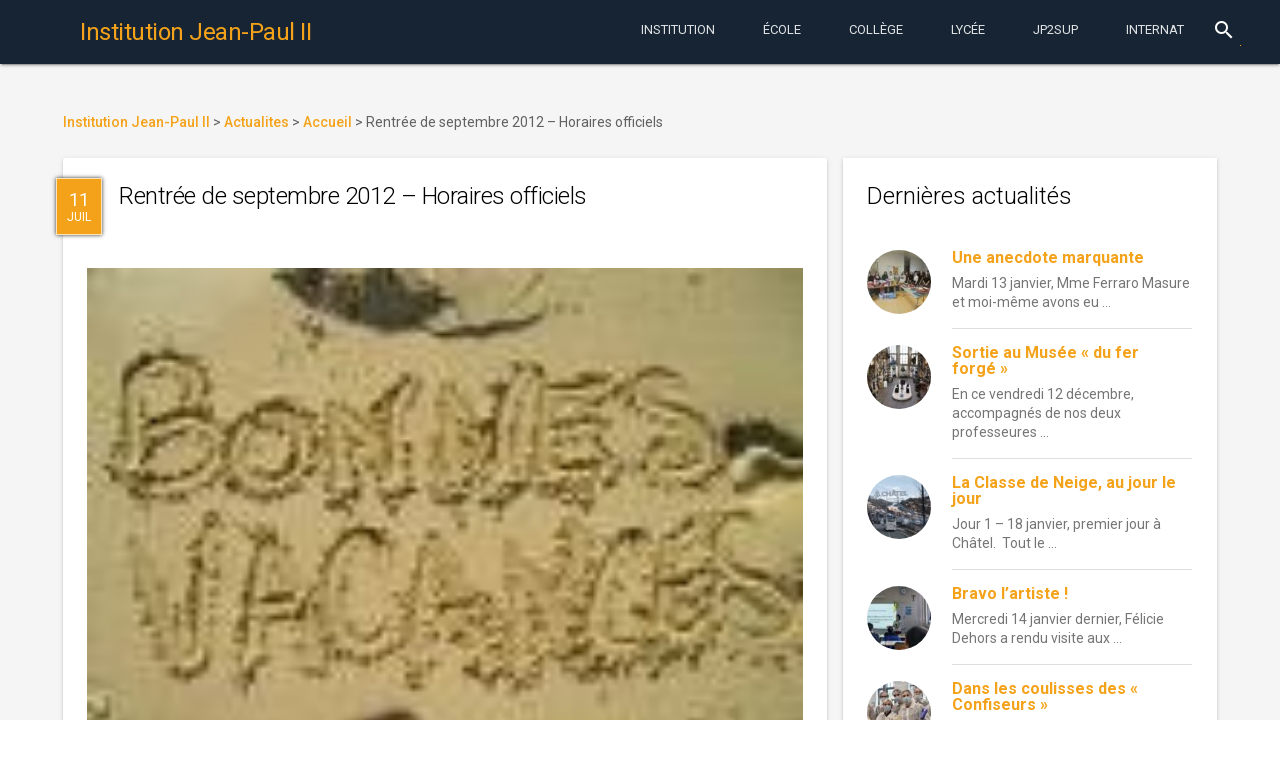

--- FILE ---
content_type: text/html; charset=UTF-8
request_url: https://www.institutionjeanpaul2.fr/2012/07/11/rentree-de-septembre-2012-horaires-officiels/
body_size: 14696
content:
<!DOCTYPE html>
<html lang="fr-FR"
	prefix="og: https://ogp.me/ns#"  class="no-js">
    <head>
        <meta charset="UTF-8">
        <meta http-equiv="X-UA-Compatible" content="IE=edge">
        <meta name="viewport" content="width=device-width, initial-scale=1.0, maximum-scale=1.0, user-scalable=0">
        <meta name="theme-color" content="#162433">
        <meta name="msapplication-navbutton-color" content="#162433">
        <meta name="apple-mobile-web-app-status-bar-style" content="#162433">
        <link rel="icon" href="/wp-content/themes/jp2mdl/img/favicon.ico" type="image/x-icon">
        <link rel="profile" href="http://gmpg.org/xfn/11">
                <link rel="stylesheet" href="//fonts.googleapis.com/css?family=Roboto:300,400,500,700" type="text/css">
        <link rel="stylesheet" href="//fonts.googleapis.com/icon?family=Material+Icons">
        <script defer src="//code.getmdl.io/1.1.3/material.min.js"></script>
        <script>(function(html){html.className = html.className.replace(/\bno-js\b/,'js')})(document.documentElement);</script>
<title>Rentrée de septembre 2012 – Horaires officiels | Institution Jean-Paul II</title>

		<!-- All in One SEO 4.1.1.2 -->
		<link rel="canonical" href="https://www.institutionjeanpaul2.fr/2012/07/11/rentree-de-septembre-2012-horaires-officiels/" />
		<meta property="og:site_name" content="Institution Jean-Paul II | Institution Catholique privée Jean-Paul II à Rouen. Maternelle-École-College-Lycée. Choisir la confiance." />
		<meta property="og:type" content="article" />
		<meta property="og:title" content="Rentrée de septembre 2012 – Horaires officiels | Institution Jean-Paul II" />
		<meta property="og:url" content="https://www.institutionjeanpaul2.fr/2012/07/11/rentree-de-septembre-2012-horaires-officiels/" />
		<meta property="article:published_time" content="2012-07-10T22:00:00Z" />
		<meta property="article:modified_time" content="2016-09-14T22:59:45Z" />
		<meta name="twitter:card" content="summary" />
		<meta name="twitter:domain" content="www.institutionjeanpaul2.fr" />
		<meta name="twitter:title" content="Rentrée de septembre 2012 – Horaires officiels | Institution Jean-Paul II" />
		<script type="application/ld+json" class="aioseo-schema">
			{"@context":"https:\/\/schema.org","@graph":[{"@type":"WebSite","@id":"https:\/\/www.institutionjeanpaul2.fr\/#website","url":"https:\/\/www.institutionjeanpaul2.fr\/","name":"Institution Jean-Paul II","description":"Institution Catholique priv\u00e9e Jean-Paul II \u00e0 Rouen. Maternelle-\u00c9cole-College-Lyc\u00e9e. Choisir la confiance.","publisher":{"@id":"https:\/\/www.institutionjeanpaul2.fr\/#organization"}},{"@type":"Organization","@id":"https:\/\/www.institutionjeanpaul2.fr\/#organization","name":"Institution Jean-Paul II","url":"https:\/\/www.institutionjeanpaul2.fr\/"},{"@type":"BreadcrumbList","@id":"https:\/\/www.institutionjeanpaul2.fr\/2012\/07\/11\/rentree-de-septembre-2012-horaires-officiels\/#breadcrumblist","itemListElement":[{"@type":"ListItem","@id":"https:\/\/www.institutionjeanpaul2.fr\/#listItem","position":"1","item":{"@id":"https:\/\/www.institutionjeanpaul2.fr\/#item","name":"Accueil","description":"Institution Catholique priv\u00e9e Jean-Paul II \u00e0 Rouen. Maternelle-\u00c9cole-College-Lyc\u00e9e. Choisir la confiance.","url":"https:\/\/www.institutionjeanpaul2.fr\/"},"nextItem":"https:\/\/www.institutionjeanpaul2.fr\/2012\/#listItem"},{"@type":"ListItem","@id":"https:\/\/www.institutionjeanpaul2.fr\/2012\/#listItem","position":"2","item":{"@id":"https:\/\/www.institutionjeanpaul2.fr\/2012\/#item","name":"2012","url":"https:\/\/www.institutionjeanpaul2.fr\/2012\/"},"nextItem":"https:\/\/www.institutionjeanpaul2.fr\/2012\/07\/#listItem","previousItem":"https:\/\/www.institutionjeanpaul2.fr\/#listItem"},{"@type":"ListItem","@id":"https:\/\/www.institutionjeanpaul2.fr\/2012\/07\/#listItem","position":"3","item":{"@id":"https:\/\/www.institutionjeanpaul2.fr\/2012\/07\/#item","name":"July","url":"https:\/\/www.institutionjeanpaul2.fr\/2012\/07\/"},"nextItem":"https:\/\/www.institutionjeanpaul2.fr\/2012\/07\/11\/#listItem","previousItem":"https:\/\/www.institutionjeanpaul2.fr\/2012\/#listItem"},{"@type":"ListItem","@id":"https:\/\/www.institutionjeanpaul2.fr\/2012\/07\/11\/#listItem","position":"4","item":{"@id":"https:\/\/www.institutionjeanpaul2.fr\/2012\/07\/11\/#item","name":"10","url":"https:\/\/www.institutionjeanpaul2.fr\/2012\/07\/11\/"},"nextItem":"https:\/\/www.institutionjeanpaul2.fr\/2012\/07\/11\/rentree-de-septembre-2012-horaires-officiels\/#listItem","previousItem":"https:\/\/www.institutionjeanpaul2.fr\/2012\/07\/#listItem"},{"@type":"ListItem","@id":"https:\/\/www.institutionjeanpaul2.fr\/2012\/07\/11\/rentree-de-septembre-2012-horaires-officiels\/#listItem","position":"5","item":{"@id":"https:\/\/www.institutionjeanpaul2.fr\/2012\/07\/11\/rentree-de-septembre-2012-horaires-officiels\/#item","name":"Rentr\u00e9e de septembre 2012 - Horaires officiels","url":"https:\/\/www.institutionjeanpaul2.fr\/2012\/07\/11\/rentree-de-septembre-2012-horaires-officiels\/"},"previousItem":"https:\/\/www.institutionjeanpaul2.fr\/2012\/07\/11\/#listItem"}]},{"@type":"WebPage","@id":"https:\/\/www.institutionjeanpaul2.fr\/2012\/07\/11\/rentree-de-septembre-2012-horaires-officiels\/#webpage","url":"https:\/\/www.institutionjeanpaul2.fr\/2012\/07\/11\/rentree-de-septembre-2012-horaires-officiels\/","name":"Rentr\u00e9e de septembre 2012 \u2013 Horaires officiels | Institution Jean-Paul II","inLanguage":"fr-FR","isPartOf":{"@id":"https:\/\/www.institutionjeanpaul2.fr\/#website"},"breadcrumb":{"@id":"https:\/\/www.institutionjeanpaul2.fr\/2012\/07\/11\/rentree-de-septembre-2012-horaires-officiels\/#breadcrumblist"},"author":"https:\/\/www.institutionjeanpaul2.fr\/2012\/07\/11\/rentree-de-septembre-2012-horaires-officiels\/#author","creator":"https:\/\/www.institutionjeanpaul2.fr\/2012\/07\/11\/rentree-de-septembre-2012-horaires-officiels\/#author","image":{"@type":"ImageObject","@id":"https:\/\/www.institutionjeanpaul2.fr\/#mainImage","url":"https:\/\/www.institutionjeanpaul2.fr\/wp-content\/uploads\/2016\/08\/rentre-de-septembre-2012-horaires-officiels.jpg","width":"124","height":"93"},"primaryImageOfPage":{"@id":"https:\/\/www.institutionjeanpaul2.fr\/2012\/07\/11\/rentree-de-septembre-2012-horaires-officiels\/#mainImage"},"datePublished":"2012-07-10T22:00:00+02:00","dateModified":"2016-09-14T22:59:45+02:00"},{"@type":"Article","@id":"https:\/\/www.institutionjeanpaul2.fr\/2012\/07\/11\/rentree-de-septembre-2012-horaires-officiels\/#article","name":"Rentr\u00e9e de septembre 2012 \u2013 Horaires officiels | Institution Jean-Paul II","headline":"Rentr\u00e9e de septembre 2012 - Horaires officiels","author":{"@id":"https:\/\/www.institutionjeanpaul2.fr\/author\/#author"},"publisher":{"@id":"https:\/\/www.institutionjeanpaul2.fr\/#organization"},"datePublished":"2012-07-10T22:00:00+02:00","dateModified":"2016-09-14T22:59:45+02:00","articleSection":"Accueil","mainEntityOfPage":{"@id":"https:\/\/www.institutionjeanpaul2.fr\/2012\/07\/11\/rentree-de-septembre-2012-horaires-officiels\/#webpage"},"isPartOf":{"@id":"https:\/\/www.institutionjeanpaul2.fr\/2012\/07\/11\/rentree-de-septembre-2012-horaires-officiels\/#webpage"},"image":{"@type":"ImageObject","@id":"https:\/\/www.institutionjeanpaul2.fr\/#articleImage","url":"https:\/\/www.institutionjeanpaul2.fr\/wp-content\/uploads\/2016\/08\/rentre-de-septembre-2012-horaires-officiels.jpg","width":"124","height":"93"}}]}
		</script>
		<!-- All in One SEO -->

<link rel='dns-prefetch' href='//fonts.googleapis.com' />
<link rel='dns-prefetch' href='//s.w.org' />
<link rel="alternate" type="application/rss+xml" title="Institution Jean-Paul II &raquo; Flux" href="https://www.institutionjeanpaul2.fr/feed/" />
<link rel="alternate" type="application/rss+xml" title="Institution Jean-Paul II &raquo; Flux des commentaires" href="https://www.institutionjeanpaul2.fr/comments/feed/" />
<link rel="alternate" type="text/calendar" title="Institution Jean-Paul II &raquo; Flux iCal" href="https://www.institutionjeanpaul2.fr/evenements/?ical=1" />
		<!-- This site uses the Google Analytics by ExactMetrics plugin v6.7.0 - Using Analytics tracking - https://www.exactmetrics.com/ -->
		<!-- Note: ExactMetrics is not currently configured on this site. The site owner needs to authenticate with Google Analytics in the ExactMetrics settings panel. -->
					<!-- No UA code set -->
				<!-- / Google Analytics by ExactMetrics -->
				<script type="text/javascript">
			window._wpemojiSettings = {"baseUrl":"https:\/\/s.w.org\/images\/core\/emoji\/13.0.1\/72x72\/","ext":".png","svgUrl":"https:\/\/s.w.org\/images\/core\/emoji\/13.0.1\/svg\/","svgExt":".svg","source":{"concatemoji":"https:\/\/www.institutionjeanpaul2.fr\/wp-includes\/js\/wp-emoji-release.min.js?ver=5.7.14"}};
			!function(e,a,t){var n,r,o,i=a.createElement("canvas"),p=i.getContext&&i.getContext("2d");function s(e,t){var a=String.fromCharCode;p.clearRect(0,0,i.width,i.height),p.fillText(a.apply(this,e),0,0);e=i.toDataURL();return p.clearRect(0,0,i.width,i.height),p.fillText(a.apply(this,t),0,0),e===i.toDataURL()}function c(e){var t=a.createElement("script");t.src=e,t.defer=t.type="text/javascript",a.getElementsByTagName("head")[0].appendChild(t)}for(o=Array("flag","emoji"),t.supports={everything:!0,everythingExceptFlag:!0},r=0;r<o.length;r++)t.supports[o[r]]=function(e){if(!p||!p.fillText)return!1;switch(p.textBaseline="top",p.font="600 32px Arial",e){case"flag":return s([127987,65039,8205,9895,65039],[127987,65039,8203,9895,65039])?!1:!s([55356,56826,55356,56819],[55356,56826,8203,55356,56819])&&!s([55356,57332,56128,56423,56128,56418,56128,56421,56128,56430,56128,56423,56128,56447],[55356,57332,8203,56128,56423,8203,56128,56418,8203,56128,56421,8203,56128,56430,8203,56128,56423,8203,56128,56447]);case"emoji":return!s([55357,56424,8205,55356,57212],[55357,56424,8203,55356,57212])}return!1}(o[r]),t.supports.everything=t.supports.everything&&t.supports[o[r]],"flag"!==o[r]&&(t.supports.everythingExceptFlag=t.supports.everythingExceptFlag&&t.supports[o[r]]);t.supports.everythingExceptFlag=t.supports.everythingExceptFlag&&!t.supports.flag,t.DOMReady=!1,t.readyCallback=function(){t.DOMReady=!0},t.supports.everything||(n=function(){t.readyCallback()},a.addEventListener?(a.addEventListener("DOMContentLoaded",n,!1),e.addEventListener("load",n,!1)):(e.attachEvent("onload",n),a.attachEvent("onreadystatechange",function(){"complete"===a.readyState&&t.readyCallback()})),(n=t.source||{}).concatemoji?c(n.concatemoji):n.wpemoji&&n.twemoji&&(c(n.twemoji),c(n.wpemoji)))}(window,document,window._wpemojiSettings);
		</script>
		<style type="text/css">
img.wp-smiley,
img.emoji {
	display: inline !important;
	border: none !important;
	box-shadow: none !important;
	height: 1em !important;
	width: 1em !important;
	margin: 0 .07em !important;
	vertical-align: -0.1em !important;
	background: none !important;
	padding: 0 !important;
}
</style>
	<link rel='stylesheet' id='wp-block-library-css'  href='https://www.institutionjeanpaul2.fr/wp-includes/css/dist/block-library/style.min.css?ver=5.7.14' type='text/css' media='all' />
<style id='wp-block-library-inline-css' type='text/css'>
.has-text-align-justify{text-align:justify;}
</style>
<link rel='stylesheet' id='wp-childpages-css'  href='https://www.institutionjeanpaul2.fr/wp-content/plugins/childpages/public/css/wp-childpages-public.css?ver=1.0.0' type='text/css' media='all' />
<link rel='stylesheet' id='wordpress-popular-posts-css-css'  href='https://www.institutionjeanpaul2.fr/wp-content/plugins/wordpress-popular-posts/public/css/wpp.css?ver=4.2.2' type='text/css' media='all' />
<link rel='stylesheet' id='twentysixteen-fonts-css'  href='https://fonts.googleapis.com/css?family=Merriweather%3A400%2C700%2C900%2C400italic%2C700italic%2C900italic%7CMontserrat%3A400%2C700%7CInconsolata%3A400&#038;subset=latin%2Clatin-ext' type='text/css' media='all' />
<link rel='stylesheet' id='genericons-css'  href='https://www.institutionjeanpaul2.fr/wp-content/plugins/jetpack/_inc/genericons/genericons/genericons.css?ver=3.1' type='text/css' media='all' />
<link rel='stylesheet' id='twentysixteen-style-css'  href='https://www.institutionjeanpaul2.fr/wp-content/themes/jp2mdl/style.css?ver=5.7.14' type='text/css' media='all' />
<!--[if lt IE 10]>
<link rel='stylesheet' id='twentysixteen-ie-css'  href='https://www.institutionjeanpaul2.fr/wp-content/themes/jp2mdl/css/ie.css?ver=20150930' type='text/css' media='all' />
<![endif]-->
<!--[if lt IE 9]>
<link rel='stylesheet' id='twentysixteen-ie8-css'  href='https://www.institutionjeanpaul2.fr/wp-content/themes/jp2mdl/css/ie8.css?ver=20151230' type='text/css' media='all' />
<![endif]-->
<!--[if lt IE 8]>
<link rel='stylesheet' id='twentysixteen-ie7-css'  href='https://www.institutionjeanpaul2.fr/wp-content/themes/jp2mdl/css/ie7.css?ver=20150930' type='text/css' media='all' />
<![endif]-->
<link rel='stylesheet' id='jetpack_css-css'  href='https://www.institutionjeanpaul2.fr/wp-content/plugins/jetpack/css/jetpack.css?ver=9.7.3' type='text/css' media='all' />
<script type='text/javascript' src='https://www.institutionjeanpaul2.fr/wp-includes/js/jquery/jquery.min.js?ver=3.5.1' id='jquery-core-js'></script>
<script type='text/javascript' src='https://www.institutionjeanpaul2.fr/wp-includes/js/jquery/jquery-migrate.min.js?ver=3.3.2' id='jquery-migrate-js'></script>
<script type='text/javascript' src='https://www.institutionjeanpaul2.fr/wp-content/plugins/childpages/public/js/wp-childpages-public.js?ver=1.0.0' id='wp-childpages-js'></script>
<script type='text/javascript' id='wpp-js-js-extra'>
/* <![CDATA[ */
var wpp_params = {"sampling_active":"0","sampling_rate":"100","ajax_url":"https:\/\/www.institutionjeanpaul2.fr\/wp-json\/wordpress-popular-posts\/v1\/popular-posts\/","ID":"1559","token":"ea44278969","debug":""};
/* ]]> */
</script>
<script type='text/javascript' src='https://www.institutionjeanpaul2.fr/wp-content/plugins/wordpress-popular-posts/public/js/wpp-4.2.0.min.js?ver=4.2.2' id='wpp-js-js'></script>
<!--[if lt IE 9]>
<script type='text/javascript' src='https://www.institutionjeanpaul2.fr/wp-content/themes/jp2mdl/js/html5.js?ver=3.7.3' id='twentysixteen-html5-js'></script>
<![endif]-->
<link rel="https://api.w.org/" href="https://www.institutionjeanpaul2.fr/wp-json/" /><link rel="alternate" type="application/json" href="https://www.institutionjeanpaul2.fr/wp-json/wp/v2/posts/1559" /><link rel="EditURI" type="application/rsd+xml" title="RSD" href="https://www.institutionjeanpaul2.fr/xmlrpc.php?rsd" />
<link rel="wlwmanifest" type="application/wlwmanifest+xml" href="https://www.institutionjeanpaul2.fr/wp-includes/wlwmanifest.xml" /> 
<meta name="generator" content="WordPress 5.7.14" />
<link rel='shortlink' href='https://www.institutionjeanpaul2.fr/?p=1559' />
<link rel="alternate" type="application/json+oembed" href="https://www.institutionjeanpaul2.fr/wp-json/oembed/1.0/embed?url=https%3A%2F%2Fwww.institutionjeanpaul2.fr%2F2012%2F07%2F11%2Frentree-de-septembre-2012-horaires-officiels%2F" />
<link rel="alternate" type="text/xml+oembed" href="https://www.institutionjeanpaul2.fr/wp-json/oembed/1.0/embed?url=https%3A%2F%2Fwww.institutionjeanpaul2.fr%2F2012%2F07%2F11%2Frentree-de-septembre-2012-horaires-officiels%2F&#038;format=xml" />
<meta name="tec-api-version" content="v1"><meta name="tec-api-origin" content="https://www.institutionjeanpaul2.fr"><link rel="https://theeventscalendar.com/" href="https://www.institutionjeanpaul2.fr/wp-json/tribe/events/v1/" /><style type='text/css'>img#wpstats{display:none}</style>
		        <link rel="stylesheet" href="/wp-content/themes/jp2mdl/css/material.min.css" />
        <link rel="stylesheet" href="/wp-content/themes/jp2mdl/css/swiper.min.css" />
        <link rel="stylesheet" href="/wp-content/themes/jp2mdl/css/jp2mdl.css" />
    </head>
    <body class="post-template-default single single-post postid-1559 single-format-standard tribe-no-js group-blog">
        <div class="mdl-layout mdl-js-layout mdl-layout--fixed-header mdl-color--grey-100 mdl-color-text--grey-700">
            <header id="header" role="banner" class="mdl-layout__header">
                <div class="mdl-layout__header-row">
                    <!-- Title -->
                    <span class="mdl-layout-title">
                        <a href="https://www.institutionjeanpaul2.fr/" rel="home">
                            <h1>Institution Jean-Paul II</h1>
                        </a>
                    </span>
                    <div class="mdl-layout-spacer"></div>
                    <nav class="mdl-navigation mdl-layout--large-screen-only">
                    <a class="mdl-navigation__link mdl-typography--text-uppercase menu-item menu-item-type-post_type menu-item-object-page" href="https://www.institutionjeanpaul2.fr/notre-projet-educatif/">Institution</a></li>
<a class="mdl-navigation__link mdl-typography--text-uppercase menu-item menu-item-type-post_type menu-item-object-page" href="https://www.institutionjeanpaul2.fr/maternelle-elementaire/">École</a></li>
<a class="mdl-navigation__link mdl-typography--text-uppercase menu-item menu-item-type-post_type menu-item-object-page" href="https://www.institutionjeanpaul2.fr/college/">Collège</a></li>
<a class="mdl-navigation__link mdl-typography--text-uppercase menu-item menu-item-type-post_type menu-item-object-page" href="https://www.institutionjeanpaul2.fr/lycee/">Lycée</a></li>
<a class="mdl-navigation__link mdl-typography--text-uppercase menu-item menu-item-type-post_type menu-item-object-page" href="https://www.institutionjeanpaul2.fr/jp2sup-bts-classes-preparatoires/">JP2Sup</a></li>
<a class="mdl-navigation__link mdl-typography--text-uppercase menu-item menu-item-type-post_type menu-item-object-page" href="https://www.institutionjeanpaul2.fr/internat/">Internat</a></li>
                    </nav>
                    <div class="mdl-textfield mdl-js-textfield mdl-textfield--expandable mdl-textfield--floating-label mdl-textfield--align-right mdl-layout--large-screen-only">
                        <form action="/">
                            <label class="mdl-button mdl-js-button mdl-button--icon" for="waterfall-exp">
                                <i class="material-icons">search</i>
                            </label>
                            <div class="mdl-textfield__expandable-holder">
                                <input class="mdl-textfield__input" type="text" name="s" id="waterfall-exp">
                            </div>
                        </form>
                    </div>
                </div>
            </header>
            <div class="mdl-layout__drawer">
                <span class="mdl-layout-title"><a href="https://www.institutionjeanpaul2.fr/" rel="home">Institution Jean-Paul II</a></span>
                <nav class="mdl-navigation">
                    <li id="menu-item-4230" class="menu-item menu-item-type-post_type menu-item-object-page menu-item-has-children menu-item-4230"><a href="https://www.institutionjeanpaul2.fr/notre-projet-educatif/">Institution<i class="material-icons">keyboard_arrow_left</i></a>
<ul class="sub-menu">
	<li id="menu-item-4313" class="menu-item menu-item-type-post_type menu-item-object-page menu-item-4313"><a href="https://www.institutionjeanpaul2.fr/inscriptions/">Inscriptions</a></li>
	<li id="menu-item-4314" class="menu-item menu-item-type-post_type menu-item-object-page menu-item-4314"><a href="https://www.institutionjeanpaul2.fr/a-qui-sadresser/">A qui s’adresser ?</a></li>
	<li id="menu-item-4321" class="menu-item menu-item-type-post_type menu-item-object-page menu-item-4321"><a href="https://www.institutionjeanpaul2.fr/restauration/">Restauration</a></li>
	<li id="menu-item-4322" class="menu-item menu-item-type-post_type menu-item-object-page menu-item-4322"><a href="https://www.institutionjeanpaul2.fr/menus-de-la-semaine/">Menus de la semaine</a></li>
	<li id="menu-item-4328" class="menu-item menu-item-type-post_type menu-item-object-page menu-item-4328"><a href="https://www.institutionjeanpaul2.fr/a-p-e-l/">A.P.E.L. Jean-Paul II</a></li>
	<li id="menu-item-4327" class="menu-item menu-item-type-post_type menu-item-object-page menu-item-4327"><a href="https://www.institutionjeanpaul2.fr/o-g-e-c/">O.G.E.C.</a></li>
	<li id="menu-item-4323" class="menu-item menu-item-type-post_type menu-item-object-page menu-item-4323"><a href="https://www.institutionjeanpaul2.fr/pastorale/">Pastorale</a></li>
	<li id="menu-item-4315" class="menu-item menu-item-type-post_type menu-item-object-page menu-item-4315"><a href="https://www.institutionjeanpaul2.fr/organigramme/">Professeurs et Membres du Personnel 2023-2024</a></li>
	<li id="menu-item-4316" class="menu-item menu-item-type-post_type menu-item-object-page menu-item-4316"><a href="https://www.institutionjeanpaul2.fr/espace-scolinfo/">Espace EcoleDirecte</a></li>
	<li id="menu-item-4317" class="menu-item menu-item-type-post_type menu-item-object-page menu-item-4317"><a href="https://www.institutionjeanpaul2.fr/calendrier/">Calendrier Général</a></li>
	<li id="menu-item-4318" class="menu-item menu-item-type-post_type menu-item-object-page menu-item-4318"><a href="https://www.institutionjeanpaul2.fr/espace-professeurs/">Espace Professeurs</a></li>
	<li id="menu-item-4319" class="menu-item menu-item-type-post_type menu-item-object-page menu-item-4319"><a href="https://www.institutionjeanpaul2.fr/espace-tice/">Espace TICE</a></li>
	<li id="menu-item-4320" class="menu-item menu-item-type-post_type menu-item-object-page menu-item-4320"><a href="https://www.institutionjeanpaul2.fr/tutoriels/">Tutoriels</a></li>
	<li id="menu-item-4324" class="menu-item menu-item-type-post_type menu-item-object-page menu-item-4324"><a href="https://www.institutionjeanpaul2.fr/ouverture-a-linternational/">Ouverture à l’International</a></li>
	<li id="menu-item-4325" class="menu-item menu-item-type-post_type menu-item-object-page menu-item-4325"><a href="https://www.institutionjeanpaul2.fr/lechiquier-de-jean-paul-ii/">L’Echiquier de Jean-Paul II</a></li>
	<li id="menu-item-4329" class="menu-item menu-item-type-post_type menu-item-object-page menu-item-4329"><a href="https://www.institutionjeanpaul2.fr/anciens-eleves-de-jp2/">Anciens élèves de JP2</a></li>
	<li id="menu-item-4330" class="menu-item menu-item-type-post_type menu-item-object-page menu-item-4330"><a href="https://www.institutionjeanpaul2.fr/anciens-eleves-de-jl/">Anciens élèves de JL</a></li>
</ul>
</li>
<li id="menu-item-4231" class="menu-item menu-item-type-post_type menu-item-object-page menu-item-has-children menu-item-4231"><a href="https://www.institutionjeanpaul2.fr/maternelle-elementaire/">École<i class="material-icons">keyboard_arrow_left</i></a>
<ul class="sub-menu">
	<li id="menu-item-4236" class="menu-item menu-item-type-post_type menu-item-object-page menu-item-4236"><a href="https://www.institutionjeanpaul2.fr/maternelle-elementaire/reglement-interieur-de-lecole/">Règlement Intérieur de l’Ecole</a></li>
	<li id="menu-item-4239" class="menu-item menu-item-type-post_type menu-item-object-page menu-item-4239"><a href="https://www.institutionjeanpaul2.fr/maternelle-elementaire/de-la-maternelle-a-la-sixieme-du-bcd-au-cdi/">De la Maternelle à la Sixième : de la BCD au CDI !</a></li>
	<li id="menu-item-4238" class="menu-item menu-item-type-post_type menu-item-object-page menu-item-4238"><a href="https://www.institutionjeanpaul2.fr/maternelle-elementaire/la-tutelle-des-soeurs-du-sacre-coeur-de-jesus-de-saint-aubin-les-elbeuf/">La Tutelle des Soeurs du Sacré-Coeur de Jésus de Saint-Aubin-lès-Elbeuf</a></li>
	<li id="menu-item-4237" class="menu-item menu-item-type-post_type menu-item-object-page menu-item-4237"><a href="https://www.institutionjeanpaul2.fr/maternelle-elementaire/inauguration-de-lespace-mere-saint-joseph-21-sept-2010/">Inauguration de l’Espace Mère Saint-Joseph 21 sept. 2010</a></li>
</ul>
</li>
<li id="menu-item-4232" class="menu-item menu-item-type-post_type menu-item-object-page menu-item-has-children menu-item-4232"><a href="https://www.institutionjeanpaul2.fr/college/">Collège<i class="material-icons">keyboard_arrow_left</i></a>
<ul class="sub-menu">
	<li id="menu-item-4290" class="menu-item menu-item-type-post_type menu-item-object-page menu-item-4290"><a href="https://www.institutionjeanpaul2.fr/college/liste-des-fournitures-scolaires-pour-septembre-2016/">Liste des FOURNITURES SCOLAIRES pour septembre 2025</a></li>
	<li id="menu-item-4291" class="menu-item menu-item-type-post_type menu-item-object-page menu-item-4291"><a href="https://www.institutionjeanpaul2.fr/college/le-c-d-i-de-linstitution/">Le C.D.I. de l’Institution</a></li>
	<li id="menu-item-4294" class="menu-item menu-item-type-post_type menu-item-object-page menu-item-4294"><a href="https://www.institutionjeanpaul2.fr/college/la-classe-de-neige-en-quatrieme/">La Classe de Neige 2026 en Quatrième</a></li>
	<li id="menu-item-4295" class="menu-item menu-item-type-post_type menu-item-object-page menu-item-4295"><a href="https://www.institutionjeanpaul2.fr/college/apres-la-troisieme-le-diaporama-en-ligne/">Après la Troisième : le DIAPORAMA en ligne</a></li>
	<li id="menu-item-4297" class="menu-item menu-item-type-post_type menu-item-object-page menu-item-4297"><a href="https://www.institutionjeanpaul2.fr/college/livret-de-stage-eleves-de-troisieme/">Livret de Stage – Elèves de Troisième</a></li>
	<li id="menu-item-4296" class="menu-item menu-item-type-post_type menu-item-object-page menu-item-4296"><a href="https://www.institutionjeanpaul2.fr/college/les-resultats-au-brevet-des-colleges/">Les Résultats au Brevet des Collèges, DNB Pro et CFG</a></li>
	<li id="menu-item-4298" class="menu-item menu-item-type-post_type menu-item-object-page menu-item-4298"><a href="https://www.institutionjeanpaul2.fr/college/simulation-individuelle-pour-lobtention-du-dnb/">Simulation individuelle pour l&rsquo;obtention du DNB</a></li>
	<li id="menu-item-4299" class="menu-item menu-item-type-post_type menu-item-object-page menu-item-4299"><a href="https://www.institutionjeanpaul2.fr/college/la-classe-de-sixieme/">La classe de SIXIEME</a></li>
	<li id="menu-item-4300" class="menu-item menu-item-type-post_type menu-item-object-page menu-item-4300"><a href="https://www.institutionjeanpaul2.fr/college/les-mardis-des-sixiemes/">Les Mardis des Sixièmes</a></li>
	<li id="menu-item-4301" class="menu-item menu-item-type-post_type menu-item-object-page menu-item-4301"><a href="https://www.institutionjeanpaul2.fr/college/la-classe-de-cinquieme/">La classe de CINQUIEME</a></li>
	<li id="menu-item-4303" class="menu-item menu-item-type-post_type menu-item-object-page menu-item-4303"><a href="https://www.institutionjeanpaul2.fr/college/la-classe-de-quatrieme/">La classe de QUATRIEME</a></li>
	<li id="menu-item-4302" class="menu-item menu-item-type-post_type menu-item-object-page menu-item-4302"><a href="https://www.institutionjeanpaul2.fr/college/la-classe-de-troisieme/">La classe de TROISIEME</a></li>
	<li id="menu-item-4304" class="menu-item menu-item-type-post_type menu-item-object-page menu-item-4304"><a href="https://www.institutionjeanpaul2.fr/college/la-segpa/">La SEGPA</a></li>
	<li id="menu-item-4305" class="menu-item menu-item-type-post_type menu-item-object-page menu-item-4305"><a href="https://www.institutionjeanpaul2.fr/college/certificat-medical-daptitude-partielle-ou-dinaptitude-totale-a-la-pratique-de-leps/">Certificat médical d’aptitude partielle ou d’inaptitude totale à la pratique de l’EPS</a></li>
	<li id="menu-item-4306" class="menu-item menu-item-type-post_type menu-item-object-page menu-item-4306"><a href="https://www.institutionjeanpaul2.fr/college/reglement-interieur-du-college/">Règlement Intérieur du COLLEGE</a></li>
	<li id="menu-item-4307" class="menu-item menu-item-type-post_type menu-item-object-page menu-item-4307"><a href="https://www.institutionjeanpaul2.fr/college/le-secourisme-en-troisieme/">Le Secourisme en Troisième</a></li>
	<li id="menu-item-4309" class="menu-item menu-item-type-post_type menu-item-object-page menu-item-4309"><a href="https://www.institutionjeanpaul2.fr/college/lassociation-sportive/">L’Association Sportive</a></li>
	<li id="menu-item-4310" class="menu-item menu-item-type-post_type menu-item-object-page menu-item-4310"><a href="https://www.institutionjeanpaul2.fr/college/lespace-sixiemes/">L’Espace Sixièmes</a></li>
	<li id="menu-item-4311" class="menu-item menu-item-type-post_type menu-item-object-page menu-item-4311"><a href="https://www.institutionjeanpaul2.fr/college/les-e-i-p-enfants-intellectuellement-precoces/">Les E.I.P. (Enfants Intellectuellement Précoces)</a></li>
	<li id="menu-item-4312" class="menu-item menu-item-type-post_type menu-item-object-page menu-item-4312"><a href="https://www.institutionjeanpaul2.fr/college/concours-de-la-resistance-et-de-la-deportation/">Concours de la Résistance et de la Déportation</a></li>
</ul>
</li>
<li id="menu-item-4233" class="menu-item menu-item-type-post_type menu-item-object-page menu-item-has-children menu-item-4233"><a href="https://www.institutionjeanpaul2.fr/lycee/">Lycée<i class="material-icons">keyboard_arrow_left</i></a>
<ul class="sub-menu">
	<li id="menu-item-4259" class="menu-item menu-item-type-post_type menu-item-object-page menu-item-4259"><a href="https://www.institutionjeanpaul2.fr/lycee/resultats-au-baccalaureat/">Résultats au Baccalauréat</a></li>
	<li id="menu-item-11165" class="menu-item menu-item-type-post_type menu-item-object-page menu-item-11165"><a href="https://www.institutionjeanpaul2.fr/lycee/liste-des-manuels-au-lycee-rentree-sept-2016/">Liste des MANUELS au Lycée – Rentrée sept. 2018</a></li>
	<li id="menu-item-4261" class="menu-item menu-item-type-post_type menu-item-object-page menu-item-4261"><a href="https://www.institutionjeanpaul2.fr/lycee/apres-la-classe-de-seconde/">Après la Classe de Seconde</a></li>
	<li id="menu-item-4267" class="menu-item menu-item-type-post_type menu-item-object-page menu-item-4267"><a href="https://www.institutionjeanpaul2.fr/lycee/portail-post-bac-procedure-apb-2015/">Portail Post-Bac (Procédure Parcoursup) 2026</a></li>
	<li id="menu-item-4272" class="menu-item menu-item-type-post_type menu-item-object-page menu-item-4272"><a href="https://www.institutionjeanpaul2.fr/lycee/organisation-de-lepreuve-eps-au-bac/">Organisation de l’épreuve EPS au Bac</a></li>
	<li id="menu-item-4262" class="menu-item menu-item-type-post_type menu-item-object-page menu-item-4262"><a href="https://www.institutionjeanpaul2.fr/lycee/la-classe-de-seconde/">La classe de SECONDE</a></li>
	<li id="menu-item-4273" class="menu-item menu-item-type-post_type menu-item-object-page menu-item-4273"><a href="https://www.institutionjeanpaul2.fr/lycee/les-enseignements-dexploration-en-seconde/">Les enseignements d&rsquo;exploration en Seconde</a></li>
	<li id="menu-item-4264" class="menu-item menu-item-type-post_type menu-item-object-page menu-item-4264"><a href="https://www.institutionjeanpaul2.fr/lycee/la-classe-de-premiere/">La classe de PREMIERE</a></li>
	<li id="menu-item-4274" class="menu-item menu-item-type-post_type menu-item-object-page menu-item-4274"><a href="https://www.institutionjeanpaul2.fr/lycee/la-section-stmg/">La filière STMG</a></li>
	<li id="menu-item-4265" class="menu-item menu-item-type-post_type menu-item-object-page menu-item-4265"><a href="https://www.institutionjeanpaul2.fr/lycee/la-classe-de-terminale/">La classe de TERMINALE</a></li>
	<li id="menu-item-4275" class="menu-item menu-item-type-post_type menu-item-object-page menu-item-4275"><a href="https://www.institutionjeanpaul2.fr/lycee/certificat-medical-daptitude-partielle-ou-dinaptitude-totale-a-la-pratique-de-leps/">Certificat médical d’aptitude partielle ou d’inaptitude totale à la pratique de l’EPS</a></li>
	<li id="menu-item-4277" class="menu-item menu-item-type-post_type menu-item-object-page menu-item-4277"><a href="https://www.institutionjeanpaul2.fr/lycee/reglement-interieur-du-lycee/">Règlement Intérieur du LYCEE</a></li>
	<li id="menu-item-4263" class="menu-item menu-item-type-post_type menu-item-object-page menu-item-4263"><a href="https://www.institutionjeanpaul2.fr/lycee/le-tutorat-en-seconde/">Le TUTORAT en Seconde</a></li>
	<li id="menu-item-4279" class="menu-item menu-item-type-post_type menu-item-object-page menu-item-4279"><a href="https://www.institutionjeanpaul2.fr/lycee/le-c-d-i-de-linstitution/">Le C.D.I. de l’Institution</a></li>
	<li id="menu-item-4281" class="menu-item menu-item-type-post_type menu-item-object-page menu-item-4281"><a href="https://www.institutionjeanpaul2.fr/lycee/lassociation-sportive/">L’Association Sportive</a></li>
	<li id="menu-item-4282" class="menu-item menu-item-type-post_type menu-item-object-page menu-item-4282"><a href="https://www.institutionjeanpaul2.fr/lycee/les-oraux-des-eaf-en-premiere/">Les oraux des EAF en Première</a></li>
	<li id="menu-item-4283" class="menu-item menu-item-type-post_type menu-item-object-page menu-item-4283"><a href="https://www.institutionjeanpaul2.fr/lycee/les-ecrits-des-eaf-en-premiere/">Les écrits des EAF en Première</a></li>
	<li id="menu-item-4285" class="menu-item menu-item-type-post_type menu-item-object-page menu-item-4285"><a href="https://www.institutionjeanpaul2.fr/lycee/le-forum-post-bac-pour-les-terminales/">Le Forum Post-Bac pour les Terminales et les Premières</a></li>
	<li id="menu-item-4286" class="menu-item menu-item-type-post_type menu-item-object-page menu-item-4286"><a href="https://www.institutionjeanpaul2.fr/lycee/loption-histoire-des-arts-h-d-a/">L’Option Histoire des Arts (H.D.A.)</a></li>
	<li id="menu-item-4287" class="menu-item menu-item-type-post_type menu-item-object-page menu-item-4287"><a href="https://www.institutionjeanpaul2.fr/lycee/les-laboratoires-de-linstitution/">Les Laboratoires de l’Institution</a></li>
	<li id="menu-item-4288" class="menu-item menu-item-type-post_type menu-item-object-page menu-item-4288"><a href="https://www.institutionjeanpaul2.fr/lycee/le-stage-en-entreprise-en-classe-de-premiere/">Le stage en entreprise, en classe de Première</a></li>
	<li id="menu-item-4289" class="menu-item menu-item-type-post_type menu-item-object-page menu-item-4289"><a href="https://www.institutionjeanpaul2.fr/lycee/le-championnat-de-voile/">Le Championnat de Voile</a></li>
</ul>
</li>
<li id="menu-item-4234" class="menu-item menu-item-type-post_type menu-item-object-page menu-item-has-children menu-item-4234"><a href="https://www.institutionjeanpaul2.fr/jp2sup-bts-classes-preparatoires/">JP2Sup<i class="material-icons">keyboard_arrow_left</i></a>
<ul class="sub-menu">
	<li id="menu-item-17337" class="menu-item menu-item-type-post_type menu-item-object-page menu-item-17337"><a href="https://www.institutionjeanpaul2.fr/jp2sup-bts-classes-preparatoires/portes-ouvertes-jp2sup/">Portes ouvertes JP2Sup</a></li>
	<li id="menu-item-16419" class="menu-item menu-item-type-post_type menu-item-object-page menu-item-16419"><a href="https://www.institutionjeanpaul2.fr/jp2sup-bts-classes-preparatoires/prepa-acces-sante/">Prépa V.I.SA’Sup (Véto-Ingé-SAnté) – Bac 0</a></li>
	<li id="menu-item-28846" class="menu-item menu-item-type-post_type menu-item-object-page menu-item-28846"><a href="https://www.institutionjeanpaul2.fr/jp2sup-bts-classes-preparatoires/bachelor-gapi/">Gestionnaire de Parcs Immobiliers (GPI) – Bac+3</a></li>
	<li id="menu-item-28847" class="menu-item menu-item-type-post_type menu-item-object-page menu-item-28847"><a href="https://www.institutionjeanpaul2.fr/jp2sup-bts-classes-preparatoires/mastere/">Manager des Actifs et Patrimoines Immobiliers (MAPI) – Bac+5</a></li>
	<li id="menu-item-4247" class="menu-item menu-item-type-post_type menu-item-object-page menu-item-4247"><a href="https://www.institutionjeanpaul2.fr/jp2sup-bts-classes-preparatoires/preparation-aux-cursus-scientifiques-mise-a-niveau-pcs/">Préparation aux Cursus Scientifiques (Mise à Niveau) – PCS</a></li>
	<li id="menu-item-4254" class="menu-item menu-item-type-post_type menu-item-object-page menu-item-4254"><a href="https://www.institutionjeanpaul2.fr/jp2sup-bts-classes-preparatoires/prepa-sciences-po-bac-0/">Prépa Sciences Po Bac 0</a></li>
	<li id="menu-item-4248" class="menu-item menu-item-type-post_type menu-item-object-page menu-item-4248"><a href="https://www.institutionjeanpaul2.fr/jp2sup-bts-classes-preparatoires/b-t-s-professions-immobilieres-en-formation-initiale/">B.T.S. Professions Immobilières en voie scolaire</a></li>
	<li id="menu-item-16507" class="menu-item menu-item-type-post_type menu-item-object-page menu-item-16507"><a href="https://www.institutionjeanpaul2.fr/jp2sup-bts-classes-preparatoires/b-t-s-professions-immobilieres-en-apprentissage/">B.T.S. Professions Immobilières en Apprentissage</a></li>
	<li id="menu-item-4253" class="menu-item menu-item-type-post_type menu-item-object-page menu-item-4253"><a href="https://www.institutionjeanpaul2.fr/jp2sup-bts-classes-preparatoires/les-resultats-de-nos-etudiants/">Les résultats 2025 de nos étudiants</a></li>
	<li id="menu-item-4246" class="menu-item menu-item-type-post_type menu-item-object-page menu-item-4246"><a href="https://www.institutionjeanpaul2.fr/inscriptions/les-inscriptions-dans-les-classes-post-bac-de-jp2sup/">Les inscriptions dans les classes post-bac de JP2Sup</a></li>
	<li id="menu-item-4258" class="menu-item menu-item-type-post_type menu-item-object-page menu-item-4258"><a href="https://www.institutionjeanpaul2.fr/jp2sup-bts-classes-preparatoires/reglement-interieur-du-post-bac/">Règlement Intérieur du Post-Bac</a></li>
	<li id="menu-item-16506" class="menu-item menu-item-type-post_type menu-item-object-page menu-item-16506"><a href="https://www.institutionjeanpaul2.fr/jp2sup-bts-classes-preparatoires/le-temoignage-dun-ancien-eleve/">Salons, Forums et Portes Ouvertes</a></li>
	<li id="menu-item-6403" class="menu-item menu-item-type-custom menu-item-object-custom menu-item-6403"><a target="_blank" rel="noopener" href="http://0763406p.esidoc.fr/">C.D.I. du Post-Bac</a></li>
</ul>
</li>
<li id="menu-item-4235" class="menu-item menu-item-type-post_type menu-item-object-page menu-item-has-children menu-item-4235"><a href="https://www.institutionjeanpaul2.fr/internat/">Internat<i class="material-icons">keyboard_arrow_left</i></a>
<ul class="sub-menu">
	<li id="menu-item-4241" class="menu-item menu-item-type-post_type menu-item-object-page menu-item-4241"><a href="https://www.institutionjeanpaul2.fr/internat/reglement-de-linternat-college/">Règlement de l’Internat Collège</a></li>
	<li id="menu-item-4242" class="menu-item menu-item-type-post_type menu-item-object-page menu-item-4242"><a href="https://www.institutionjeanpaul2.fr/internat/reglement-de-linternat-lycee/">Règlement de l’Internat Lycée</a></li>
	<li id="menu-item-4243" class="menu-item menu-item-type-post_type menu-item-object-page menu-item-4243"><a href="https://www.institutionjeanpaul2.fr/internat/activites-sportives-et-culturelles-de-linternat/">Activités sportives et culturelles de l’Internat</a></li>
</ul>
</li>
<li id="menu-item-4332" class="menu-item menu-item-type-custom menu-item-object-custom menu-item-has-children menu-item-4332"><a href="#">Histoire<i class="material-icons">keyboard_arrow_left</i></a>
<ul class="sub-menu">
	<li id="menu-item-4326" class="menu-item menu-item-type-post_type menu-item-object-page menu-item-4326"><a href="https://www.institutionjeanpaul2.fr/naissance-de-linstitution-jean-paul-ii/">Naissance de l’Institution Jean-Paul II</a></li>
	<li id="menu-item-4331" class="menu-item menu-item-type-post_type menu-item-object-page menu-item-4331"><a href="https://www.institutionjeanpaul2.fr/histoire-de-join-lambert/">Histoire de Join-Lambert</a></li>
	<li id="menu-item-6375" class="menu-item menu-item-type-post_type menu-item-object-page menu-item-6375"><a href="https://www.institutionjeanpaul2.fr/beatification-de-jean-paul-ii-nous-y-etions/">Béatification de Jean-Paul II</a></li>
</ul>
</li>
                </nav>
                <a href="#"></a>
            </div>
            <main class="mdl-layout__content" role="main">
                <div class="page-content">
                                            <section class="section--center mdl-grid">
                            <div class="breadcrumbs mdl-cell mdl-cell--12-col" typeof="BreadcrumbList" vocab="http://schema.org/">
                                                                    <!-- Breadcrumb NavXT 6.6.0 -->
<span property="itemListElement" typeof="ListItem"><a property="item" typeof="WebPage" title="Go to Institution Jean-Paul II." href="https://www.institutionjeanpaul2.fr" class="home" ><span property="name">Institution Jean-Paul II</span></a><meta property="position" content="1"></span> &gt; <span property="itemListElement" typeof="ListItem"><a property="item" typeof="WebPage" title="Go to Actualites." href="https://www.institutionjeanpaul2.fr/actualites/" class="post-root post post-post" ><span property="name">Actualites</span></a><meta property="position" content="2"></span> &gt; <span property="itemListElement" typeof="ListItem"><a property="item" typeof="WebPage" title="Go to the Accueil category archives." href="https://www.institutionjeanpaul2.fr/category/accueil/" class="taxonomy category" ><span property="name">Accueil</span></a><meta property="position" content="3"></span> &gt; <span property="itemListElement" typeof="ListItem"><span property="name" class="post post-post current-item">Rentrée de septembre 2012 &#8211; Horaires officiels</span><meta property="url" content="https://www.institutionjeanpaul2.fr/2012/07/11/rentree-de-septembre-2012-horaires-officiels/"><meta property="position" content="4"></span>                                                            </div>
                        </section>
                    
<section class="content section--center mdl-grid mdl-grid--no-spacing">
    <div class="site-main mdl-cell mdl-cell--12-col mdl-cell--8-col-desktop">
                    <article id="post-1559"  class="mdl-card mdl-cell mdl-cell--12-col mdl-shadow--2dp">
    <header class="mdl-card__title">
        <div class="date" title="11 juillet 2012">
            <span class="day">11</span>
            <span class="month">Juil</span>
        </div>
        <h1 class="mdl-cell mdl-cell--12-col mdl-card__title-text">Rentrée de septembre 2012 &#8211; Horaires officiels</h1>    </header>

    
    <div class="entry-content mdl-cell mdl-cell--12-col mdl-card__supporting-text no-padding">
        <p class="MsoNormal"><span><span><span><span><strong><em><img loading="lazy" src="/images/img/Vacances.jpg" alt="" width="124" height="93" />Cette fois, c&rsquo;est officiel. Les prochaines vacances de la Toussaint &laquo;d&eacute;buteront le samedi 27 octobre et se termineront le lundi 12 novembre 2012 au matin&raquo;, a annonc&eacute; jeudi 28 juin le Minist&egrave;re de l&rsquo;Education nationale. Voici les cons&eacute;quences concr&egrave;tes sur le Calendrier de l&rsquo;Institution Jean-Paul II&nbsp;:</em></strong></span></span></span></span></p>
<p class="MsoNormal"><span><span><span><span><strong>&nbsp;&nbsp; </strong></span></span></span></span></p>
<p class="MsoNormal"><span><span><span><span><strong><span>Jeudi 30 ao&ucirc;t 2012</span></strong></span></span></span></span></p>
<p class="MsoNormal">
<p><span><span><span><span></p>
<p class="MsoNormal"><strong>Rentr&eacute;e des Professeurs &ndash; Accueil d&egrave;s 8h30</strong></p>
<p class="MsoNormal"><span><span><span><strong>09h00-10h45 Pr&eacute;sentation g&eacute;n&eacute;rale de l&rsquo;ann&eacute;e scolaire 2012-2013</strong></span></span></span></p>
<p class="MsoNormal"><span><span><span><strong>11h00-12h00 Messe de pr&eacute;rentr&eacute;e pr&eacute;par&eacute;e par les APS</strong></span></span></span></p>
<p class="MsoNormal"><span><span><span><strong>12h00-12h30 Photo de groupe et individuelles (Professeurs, Vacataires et Personnels)</strong></span></span></span></p>
<p class="MsoNormal"><span><span><span><strong>12h30-14h00 D&eacute;jeuner</strong></span></span></span></p>
<p class="MsoNormal"><span><span><span><strong>Apr&egrave;s-midi de travail des Personnels d&rsquo;Education sur les Fiches internes de Proc&eacute;dure</strong></span></span></span></p>
<p class="MsoNormal"><span><span><span><strong>14h00-14h30 Pr&eacute;sentation du mat&eacute;riel de la Salle de Conf&eacute;rences et de l&rsquo;Amphi 110</strong></span></span></span></p>
<p class="MsoNormal"><span><span><span><strong>14h30-15h30 R&eacute;union Professeurs &ndash; Surveillants &ndash; Vie scolaire Coll&egrave;ge (amphi 110)</strong></span></span></span></p>
<p class="MsoNormal"><span><span><span><strong>15h30-16h30 R&eacute;union Professeurs &ndash; Surveillants &ndash; Vie scolaire Lyc&eacute;e (amphi 110)</strong></span></span></span></p>
<p class="MsoNormal"><span><span><span><strong>16h30 R&eacute;union des professeurs principaux du Coll&egrave;ge (salle 137) et des professeurs principaux du Lyc&eacute;e (amphi 110)</strong></span></span></span></p>
<p class="MsoNormal"><span><span><strong></strong></span></span></p>
<p><span><span><span><span><span><span><strong>&nbsp; </strong></span></span></span></span></span></span></span></span></span></span></p>
</p>
<p class="MsoNormal"><span><span><span><span><strong><span>Vendredi 31 ao&ucirc;t 2012</span></strong></span></span></span></span></p>
<p class="MsoNormal">
<p><span><span><span><span></p>
<p class="MsoNormal"><strong>09h00 Formation sur les proc&eacute;dures Scolinfo pour les nouveaux professeurs</strong></p>
<p class="MsoNormal"><span><span><span><strong>Matin&eacute;e de travail libre, par &eacute;quipes p&eacute;dagogiques ou par mati&egrave;res</strong></span></span></span></p>
<p class="MsoNormal"><span><span><span><strong>10h30-12h00<span>&nbsp;</span>R&eacute;union de travail des Professeurs sur la r&eacute;forme des Langues au Baccalaur&eacute;at</strong></span></span></span></p>
<p class="MsoNormal"><span><span><span><strong>13h30-14h00<span>&nbsp;</span>R&eacute;union de synth&egrave;se Direction &ndash; Surveillants &ndash; Vie scolaire (salle 137)</strong></span></span></span></p>
<p class="MsoNormal"><span><span><span><strong>14h00-15h00<span>&nbsp;</span>R&eacute;union &Eacute;changes internationaux&nbsp;: Direction &ndash; Professeurs &ndash; Tr&eacute;sorier</strong></span></span></span></p>
<p class="MsoNormal"><span><span><strong>15h00-16h30<span>&nbsp;</span>R&eacute;union de la Section Euro Anglais, commune au Coll&egrave;ge et au Lyc&eacute;e, pour la Direction et tous les Professeurs d&rsquo;Anglais (salle 137)</strong></span></span></p>
<p class="MsoNormal"><span><span><strong></strong></span></span></p>
<p><span><span><span><span><span><span><strong>&nbsp; </strong></span></span></span></span></span></span></span></span></span></span></p>
</p>
<p class="MsoNormal"><span><span><span><span><span><span><strong></strong></span></span></span></span></span></span></p>
<p class="MsoNormal"><span><span><span><span><strong><span>Lundi 3 septembre 2012</span></strong></span></span></span></span></p>
<p class="MsoNormal"><span><span><span><span><strong>Rentr&eacute;e des &eacute;l&egrave;ves du <span>Primaire</span> (except&eacute;e la classe CLIS) et de <span>Maternelle Toute Petite Section et Petite Section</span> (8h30) &ndash; Accueil des parents (8h30-9h00) autour d&rsquo;un caf&eacute; </strong></span></span></span></span></p>
<p class="MsoNormal"><span><span><span><span><strong>Rentr&eacute;e des <span>Sixi&egrave;mes</span> &agrave; 9h10 (Journ&eacute;e d&rsquo;accueil et d&rsquo;int&eacute;gration : apporter un pique-nique individuel)</strong></span></span></span></span></p>
<p class="MsoNormal"><span><span><span><span><strong>Accueil des <span>Internes de Seconde</span> &agrave; 9h30</strong></span></span></span></span></p>
<p class="MsoNormal"><span><span><span><span><strong>Rentr&eacute;e des <span>Secondes</span>&nbsp;: 10h20 (Apr&egrave;s-midi d&rsquo;int&eacute;gration&nbsp;: 13h30 -16h30)</strong></span></span></span></span></p>
<p class="MsoNormal"><span><span><span><span><strong>Bourse aux livres&nbsp;des <span>Lyc&eacute;ens</span> : R&eacute;cup&eacute;ration des livres command&eacute;s pour les internes uniquement&nbsp;(de 17h00 &agrave; 19h00)&nbsp;; pour les autres &eacute;l&egrave;ves, les commandes sont &agrave; retirer directement &agrave; la Librairie Colbert (Mont-Saint-Aignan) &agrave; partir de fin Ao&ucirc;t</strong></span></span></span></span></p>
<p class="MsoNormal"><span><span><span><span><strong>Rentr&eacute;e des &eacute;l&egrave;ves <span>internes de&nbsp;Quatri&egrave;me, de Troisi&egrave;me, de Premi&egrave;re, et de Terminale</span> (18h00)</strong></span></span></span></span></p>
<p class="MsoNormal"><span><span><span><span><strong>Rentr&eacute;e des &eacute;l&egrave;ves de <span>BTS 1</span>&nbsp;(10h30), de <span>BTS 2</span>&nbsp;(15h00) et de la <span>Pr&eacute;pa Kin&eacute;s</span>&nbsp;(14h00)</strong></span></span></span></span></p>
<p class="MsoNormal"><span><span><span><span><strong>&nbsp;</strong></span></span></span></span></p>
<p class="MsoNormal"><span><span><span><span><strong><span>Mardi 4 septembre 2012</span></strong></span></span></span></span></p>
<p class="MsoNormal"><span><span><span><span><strong>Rentr&eacute;e de la classe <span>CLIS</span> et des classes de <span>Maternelle Moyenne Section et Grande Section</span> (8h30)</strong></span></span></span></span></p>
<p class="MsoNormal"><span><span><span><span><strong>Rentr&eacute;e des <span>Cinqui&egrave;mes</span> &agrave; 10h00, des <span>Quatri&egrave;mes</span> 10h30, des <span>Troisi&egrave;mes</span> 11h15, des <span>Premi&egrave;res</span> &agrave; 9h10 et des <span>Terminales</span> &agrave; 8h15</strong></span></span></span></span></p>
<p class="MsoNormal"><span><span><span><span><strong>&nbsp; </strong></span></span></span></span></p>
<p class="MsoNormal"><span><span><span><span><strong><em>Rappelons enfin que, comme chaque ann&eacute;e, toutes les familles de l&rsquo;Institution recevront mi-juillet, le CALENDRIER GENERAL, avec toutes les dates de l&rsquo;ann&eacute;e scolaire 2012-2013, de la Maternelle aux Classes Pr&eacute;paratoires.</em></strong></span></span></span></span></p>
    </div>
    </article>
            </div>
    
    <aside id="secondary"  class="sidebar widget-area mdl-cell mdl-cell--12-col mdl-cell--4-col-desktop" role="complementary">
        <style>.rpwe-ul { list-style: none; margin: 0; padding: 0; }
.rpwe-li { clear: both; }
.rpwe-img { float: left;  width: 64px; height: 64px; border-radius: 32px; overflow: hidden; margin: 8px; } 
.rpwe-title { float: left;  max-width: 240px; font-size: 16px; margin: 0; font-weight: bold; margin-bottom: 8px; line-height: 1; margin: 8px 8px 8px 13px; }
.rpwe-title > a { font-weight: bold; }
.rpwe-summary { float: left;  max-width: 240px; margin: 0 8px 8px 13px; padding: 0 0 16px; line-height: 1.4; color: rgba(0,0,0,.54); }

.rpwe-li:not(:last-child) > .rpwe-summary { border-bottom: 1px solid rgba(0,0,0,.13); }

@media(max-width: 768px) {
  .rpwe-img { width: 60px; height: auto; }
  .rpwe-img img { width: 100%; height: auto; }
  .rpwe-title { max-width: 170px; }
  .rpwe-summary { max-width: 170px; }
}</style><section id="rpwe_widget-2" class="widget mdl-cell mdl-cell--12-col mdl-shadow--2dp mdl-color--white rpwe_widget recent-posts-extended"><header class="mdl-card__title"><h4 class="mdl-cell mdl-cell--12-col mdl-card__title-text">Dernières actualités</h4></header><div  class="rpwe-block mdl-grid"><ul class="rpwe-ul"><li class="rpwe-li rpwe-clearfix"><a class="rpwe-img" href="https://www.institutionjeanpaul2.fr/2026/01/22/une-anecdote-marquante/"  rel="bookmark"><img class="rpwe-alignleft rpwe-thumb" src="https://www.institutionjeanpaul2.fr/wp-content/uploads/2026/01/OK-svdp-janv26-64x64.jpg" alt="Une anecdote marquante"></a><h3 class="rpwe-title"><a href="https://www.institutionjeanpaul2.fr/2026/01/22/une-anecdote-marquante/" title="Lien vers Une anecdote marquante" rel="bookmark">Une anecdote marquante</a></h3><div class="rpwe-summary">Mardi 13 janvier, Mme Ferraro Masure et moi-même avons eu &hellip;</div></li><li class="rpwe-li rpwe-clearfix"><a class="rpwe-img" href="https://www.institutionjeanpaul2.fr/2026/01/21/sortie-au-musee-du-fer-forge/"  rel="bookmark"><img class="rpwe-alignleft rpwe-thumb" src="https://www.institutionjeanpaul2.fr/wp-content/uploads/2026/01/Musee-secq-janv26-02-64x64.jpeg" alt="Sortie au Musée « du fer forgé »"></a><h3 class="rpwe-title"><a href="https://www.institutionjeanpaul2.fr/2026/01/21/sortie-au-musee-du-fer-forge/" title="Lien vers Sortie au Musée « du fer forgé »" rel="bookmark">Sortie au Musée « du fer forgé »</a></h3><div class="rpwe-summary">En ce vendredi 12 décembre, accompagnés de nos deux professeures &hellip;</div></li><li class="rpwe-li rpwe-clearfix"><a class="rpwe-img" href="https://www.institutionjeanpaul2.fr/2026/01/20/la-classe-de-neige-au-jour-le-jour-2/"  rel="bookmark"><img class="rpwe-alignleft rpwe-thumb" src="https://www.institutionjeanpaul2.fr/wp-content/uploads/2026/01/Classe-de-Neige-jour-1-00-64x64.jpg" alt="La Classe de Neige, au jour le jour"></a><h3 class="rpwe-title"><a href="https://www.institutionjeanpaul2.fr/2026/01/20/la-classe-de-neige-au-jour-le-jour-2/" title="Lien vers La Classe de Neige, au jour le jour" rel="bookmark">La Classe de Neige, au jour le jour</a></h3><div class="rpwe-summary">Jour 1 &#8211; 18 janvier, premier jour à Châtel.  Tout le &hellip;</div></li><li class="rpwe-li rpwe-clearfix"><a class="rpwe-img" href="https://www.institutionjeanpaul2.fr/2026/01/20/bravo-lartiste/"  rel="bookmark"><img class="rpwe-alignleft rpwe-thumb" src="https://www.institutionjeanpaul2.fr/wp-content/uploads/2026/01/Felicie-janv25-64x64.jpg" alt="Bravo l’artiste !"></a><h3 class="rpwe-title"><a href="https://www.institutionjeanpaul2.fr/2026/01/20/bravo-lartiste/" title="Lien vers Bravo l’artiste !" rel="bookmark">Bravo l’artiste !</a></h3><div class="rpwe-summary">Mercredi 14 janvier dernier, Félicie Dehors a rendu visite aux &hellip;</div></li><li class="rpwe-li rpwe-clearfix"><a class="rpwe-img" href="https://www.institutionjeanpaul2.fr/2026/01/19/dans-les-coulisses-des-confiseurs/"  rel="bookmark"><img class="rpwe-alignleft rpwe-thumb" src="https://www.institutionjeanpaul2.fr/wp-content/uploads/2026/01/Confiseurs-janv26-03-64x64.jpg" alt="Dans les coulisses des « Confiseurs »"></a><h3 class="rpwe-title"><a href="https://www.institutionjeanpaul2.fr/2026/01/19/dans-les-coulisses-des-confiseurs/" title="Lien vers Dans les coulisses des « Confiseurs »" rel="bookmark">Dans les coulisses des « Confiseurs »</a></h3><div class="rpwe-summary">C’est une sortie à la fois gourmande, pédagogique et inspirante &hellip;</div></li></ul></div><!-- Generated by http://wordpress.org/plugins/recent-posts-widget-extended/ --></section>
<section id="wpp-2" class="widget mdl-cell mdl-cell--12-col mdl-shadow--2dp mdl-color--white popular-posts">
<header class="mdl-card__title"><h4 class="mdl-cell mdl-cell--12-col mdl-card__title-text">Articles les plus lus</h4></header><!-- cached -->
<!-- WordPress Popular Posts -->

<div class="mdl-grid">
<div class="section__circle-container mdl-cell mdl-cell--3-col mdl-cell--1-col-phone">
<div class="section__circle-container__circle mdl-color--primary"><a href="https://www.institutionjeanpaul2.fr/2024/06/22/saint-gregoire-decroche-la-palme/" title="Saint-Grégoire décroche la palme" target="_self"><img width="64" height="64" src="https://www.institutionjeanpaul2.fr/wp-content/uploads/2024/06/Karting-juin24-01-64x64.jpg" class="wpp-thumbnail wpp_featured_stock wp-post-image" alt="" loading="lazy" srcset="https://www.institutionjeanpaul2.fr/wp-content/uploads/2024/06/Karting-juin24-01-64x64.jpg 64w, https://www.institutionjeanpaul2.fr/wp-content/uploads/2024/06/Karting-juin24-01-45x45.jpg 45w" sizes="(max-width: 64px) 85vw, 64px" /></a></div></div>
<div class="section__text mdl-cell mdl-cell--9-col mdl-cell--3-col-phone"><a href="https://www.institutionjeanpaul2.fr/2024/06/22/saint-gregoire-decroche-la-palme/" class="mdl-cell--12-col" title="Saint-Grégoire décroche la palme" rel="bookmark"><h2>Saint-Grégoire décroche la palme</h2><p>

Cette année, nous avons créé un nouveau projet auto...</p></a></div>
<div class="section__circle-container mdl-cell mdl-cell--3-col mdl-cell--1-col-phone">
<div class="section__circle-container__circle mdl-color--primary"><a href="https://www.institutionjeanpaul2.fr/2024/02/12/un-stage-inoubliable-chez-jp2/" title="Un stage inoubliable chez JP2" target="_self"><img width="64" height="64" src="https://www.institutionjeanpaul2.fr/wp-content/uploads/2024/02/Aleyna-fev24-01-64x64.jpg" class="wpp-thumbnail wpp_featured_stock wp-post-image" alt="" loading="lazy" srcset="https://www.institutionjeanpaul2.fr/wp-content/uploads/2024/02/Aleyna-fev24-01-64x64.jpg 64w, https://www.institutionjeanpaul2.fr/wp-content/uploads/2024/02/Aleyna-fev24-01-45x45.jpg 45w" sizes="(max-width: 64px) 85vw, 64px" /></a></div></div>
<div class="section__text mdl-cell mdl-cell--9-col mdl-cell--3-col-phone"><a href="https://www.institutionjeanpaul2.fr/2024/02/12/un-stage-inoubliable-chez-jp2/" class="mdl-cell--12-col" title="Un stage inoubliable chez JP2" rel="bookmark"><h2>Un stage inoubliable chez JP2</h2><p>

Hallo!

Je suis Aleyna, une lycéenne allemande de...</p></a></div>
<div class="section__circle-container mdl-cell mdl-cell--3-col mdl-cell--1-col-phone">
<div class="section__circle-container__circle mdl-color--primary"><a href="https://www.institutionjeanpaul2.fr/2024/06/21/olympiade-n-3-a-linternat/" title="Olympiade n° 3 à l’Internat" target="_self"><img width="64" height="64" src="https://www.institutionjeanpaul2.fr/wp-content/uploads/2024/06/Olympiades-3-juin24-01-64x64.jpg" class="wpp-thumbnail wpp_featured_stock wp-post-image" alt="" loading="lazy" srcset="https://www.institutionjeanpaul2.fr/wp-content/uploads/2024/06/Olympiades-3-juin24-01-64x64.jpg 64w, https://www.institutionjeanpaul2.fr/wp-content/uploads/2024/06/Olympiades-3-juin24-01-45x45.jpg 45w" sizes="(max-width: 64px) 85vw, 64px" /></a></div></div>
<div class="section__text mdl-cell mdl-cell--9-col mdl-cell--3-col-phone"><a href="https://www.institutionjeanpaul2.fr/2024/06/21/olympiade-n-3-a-linternat/" class="mdl-cell--12-col" title="Olympiade n° 3 à l’Internat" rel="bookmark"><h2>Olympiade n° 3 à l’Internat</h2><p>

Pour conclure cette fin d’année, nos onze capitaine...</p></a></div>
<div class="section__circle-container mdl-cell mdl-cell--3-col mdl-cell--1-col-phone">
<div class="section__circle-container__circle mdl-color--primary"><a href="https://www.institutionjeanpaul2.fr/2024/06/20/une-aventure-que-je-noublierai-jamais/" title="Une aventure que je n&rsquo;oublierai jamais" target="_self"><img width="64" height="64" src="https://www.institutionjeanpaul2.fr/wp-content/uploads/2024/06/Verdonck-juin24-06-64x64.jpg" class="wpp-thumbnail wpp_featured_stock wp-post-image" alt="" loading="lazy" srcset="https://www.institutionjeanpaul2.fr/wp-content/uploads/2024/06/Verdonck-juin24-06-64x64.jpg 64w, https://www.institutionjeanpaul2.fr/wp-content/uploads/2024/06/Verdonck-juin24-06-45x45.jpg 45w" sizes="(max-width: 64px) 85vw, 64px" /></a></div></div>
<div class="section__text mdl-cell mdl-cell--9-col mdl-cell--3-col-phone"><a href="https://www.institutionjeanpaul2.fr/2024/06/20/une-aventure-que-je-noublierai-jamais/" class="mdl-cell--12-col" title="Une aventure que je n&rsquo;oublierai jamais" rel="bookmark"><h2>Une aventure que je n&rsquo;oublierai jamais</h2><p>Je me suis embarqué le 1er juin dernier dans une aventu...</p></a></div>
<div class="section__circle-container mdl-cell mdl-cell--3-col mdl-cell--1-col-phone">
<div class="section__circle-container__circle mdl-color--primary"><a href="https://www.institutionjeanpaul2.fr/2024/06/18/journee-de-partage-et-de-joie/" title="Journée de partage et de joie" target="_self"><img width="64" height="64" src="https://www.institutionjeanpaul2.fr/wp-content/uploads/2024/06/Kermesse-1juin24-ok-05-64x64.jpg" class="wpp-thumbnail wpp_featured_stock wp-post-image" alt="" loading="lazy" srcset="https://www.institutionjeanpaul2.fr/wp-content/uploads/2024/06/Kermesse-1juin24-ok-05-64x64.jpg 64w, https://www.institutionjeanpaul2.fr/wp-content/uploads/2024/06/Kermesse-1juin24-ok-05-45x45.jpg 45w" sizes="(max-width: 64px) 85vw, 64px" /></a></div></div>
<div class="section__text mdl-cell mdl-cell--9-col mdl-cell--3-col-phone"><a href="https://www.institutionjeanpaul2.fr/2024/06/18/journee-de-partage-et-de-joie/" class="mdl-cell--12-col" title="Journée de partage et de joie" rel="bookmark"><h2>Journée de partage et de joie</h2><p>

Une kermesse, c’est un peu comme un débarquement… m...</p></a></div>
<div class="section__circle-container mdl-cell mdl-cell--3-col mdl-cell--1-col-phone">
<div class="section__circle-container__circle mdl-color--primary"><a href="https://www.institutionjeanpaul2.fr/2021/12/13/19473/" title="Une conférence passionnante" target="_self"><img width="64" height="64" src="https://www.institutionjeanpaul2.fr/wp-content/uploads/2021/12/F-Hottin-dec21-02-64x64.jpg" class="wpp-thumbnail wpp_featured_stock wp-post-image" alt="" loading="lazy" srcset="https://www.institutionjeanpaul2.fr/wp-content/uploads/2021/12/F-Hottin-dec21-02-64x64.jpg 64w, https://www.institutionjeanpaul2.fr/wp-content/uploads/2021/12/F-Hottin-dec21-02-45x45.jpg 45w" sizes="(max-width: 64px) 85vw, 64px" /></a></div></div>
<div class="section__text mdl-cell mdl-cell--9-col mdl-cell--3-col-phone"><a href="https://www.institutionjeanpaul2.fr/2021/12/13/19473/" class="mdl-cell--12-col" title="Une conférence passionnante" rel="bookmark"><h2>Une conférence passionnante</h2><p>

M. François Hottin, commissaire divisionnaire en po...</p></a></div>

</div>

</section>
    </aside>
</section>

                </div>
                <footer id="footer" class="mdl-mega-footer" role="contentinfo">
                    <div class="mdl-mega-footer__middle-section">
                                                                                                    <div class="mdl-mega-footer--drop-down-section mdl-color-text--white">
                            <h4 class="mdl-mega-footer__heading"></h4>
							<div class="mdl-mega-footer--link-wrapper">
								<ul class="mdl-mega-footer--link-list">
									<li style="margin-bottom: 10px;">
										<a href="https://www.ecoledirecte.com/login" target="_blank">
											<img src="/images/logo-Ecole-Directe.png" />ÉcoleDirecte
										</a>
									</li>
									<li>
										<a href="http://www.cambridgeenglish.org/fr" target="_blank">
											<img width="210" src="https://www.institutionjeanpaul2.fr/wp-content/uploads/2025/09/CEQ_Prep_FULL_2025-26_RGB-1.jpg" />
										</a>
									</li>
								</ul>
								<ul class="mdl-mega-footer--link-list">
									<li>
										<a href="http://ambassadair.fr/" target="_blank">
											<img src="/images/ambassadair.jpg" />
										</a>
									</li>
									<li>
										<img src="/wp-content/uploads/2023/01/Label-international.jpg" width="210" />
									</li>
								</ul>
								<ul class="mdl-mega-footer--link-list">
									<li style="background: white;">
										<img src="/wp-content/uploads/2025/04/Logo-ec-rouen.jpg" width="210" />
									</li>
								</ul>
							</div>
                        </div>
                        <div class="contact mdl-mega-footer--drop-down-section mdl-color-text--white">
                            <h4 class="mdl-mega-footer__heading">JP2Sup</h4>
                            <div class="wrapper">
                                <i class="material-icons">location_city</i><p><a href="https://www.google.fr/maps/place/48+Rue+du+Champ+des+Oiseaux,+76000+Rouen/@49.4494893,1.0939564,17z/" target="_blank">48, rue du Champ-des-Oiseaux</a></p>
                                <i class="material-icons local_phone">local_phone</i><p><a href="tel:+33235890001">02 35 89 00 01</a></p>
                                <i class="material-icons">email</i><p><a href="mailto:jp2sup@institutionjeanpaul2.fr" target="_blank">jp2sup@institutionjeanpaul2.fr</a></p>
                            </div>
                        </div>
                        <div class="contact mdl-mega-footer--drop-down-section mdl-color-text--white">
                            <h4 class="mdl-mega-footer__heading">École - Collège - Lycée</h4>
                            <div class="wrapper">
                                <i class="material-icons">location_city</i><p><a href="https://www.google.fr/maps/place/Institution+Jean-Paul+II/@49.4492627,1.0964079,17z/" target="_blank">39, rue de l'Avalasse</a></p>
                                <i class="material-icons local_phone">local_phone</i><p><a href="tel:+33235712355">02 35 71 23 55</a></p>
                                <i class="material-icons">email</i><p><a href="mailto:accueil@institutionjeanpaul2.fr" target="_blank">accueil@institutionjeanpaul2.fr</a></p>                        
                            </div>
                        </div>
                    </div>
                    <div class="mdl-mega-footer--bottom-section">
                        <div class="mdl-logo">
                            &copy; <span class="site-title"><a href="https://www.institutionjeanpaul2.fr/" rel="home">Institution Jean-Paul II</a> 2026</span>
                        </div>
                        <div class="mdl-mega-footer--right-section">
                                                            <div class="menu-social-container"><ul id="menu-social" class="socials"><li><a href="https://vimeo.com/technojp2" target="_blank"><i class="icon-vimeo"></i></a></li></li>
<li><a href="https://twitter.com/Jp2Sup" target="_blank"><i class="icon-twitter"></i></a></li></li>
</ul></div>                                                        
                        </div>
                        <ul class="mdl-mega-footer--link-list">
                            <li><a href="/mentions-legales">Mentions légales</a></li>
                            <li><a href="/liens">Liens</a></li>
                        </ul>
                    </div>
                </footer>
            </main>
        </div>
        		<script>
		( function ( body ) {
			'use strict';
			body.className = body.className.replace( /\btribe-no-js\b/, 'tribe-js' );
		} )( document.body );
		</script>
		<script> /* <![CDATA[ */var tribe_l10n_datatables = {"aria":{"sort_ascending":": activer pour trier la colonne ascendante","sort_descending":": activer pour trier la colonne descendante"},"length_menu":"Afficher les saisies _MENU_","empty_table":"Aucune donn\u00e9e disponible sur le tableau","info":"Affichant_START_ \u00e0 _END_ du _TOTAL_ des saisies","info_empty":"Affichant 0 \u00e0 0 de 0 saisies","info_filtered":"(filtr\u00e9 \u00e0 partir du total des saisies _MAX_ )","zero_records":"Aucun enregistrement correspondant trouv\u00e9","search":"Rechercher :","all_selected_text":"Tous les \u00e9l\u00e9ments de cette page ont \u00e9t\u00e9 s\u00e9lectionn\u00e9s. ","select_all_link":"S\u00e9lectionner toutes les pages","clear_selection":"Effacer la s\u00e9lection.","pagination":{"all":"Tout","next":"Suivant","previous":"Pr\u00e9c\u00e9dent"},"select":{"rows":{"0":"","_":": a s\u00e9lectionn\u00e9 %d rang\u00e9es","1":": a s\u00e9lectionn\u00e9 une rang\u00e9e"}},"datepicker":{"dayNames":["dimanche","lundi","mardi","mercredi","jeudi","vendredi","samedi"],"dayNamesShort":["dim","lun","mar","mer","jeu","ven","sam"],"dayNamesMin":["D","L","M","M","J","V","S"],"monthNames":["janvier","f\u00e9vrier","mars","avril","mai","juin","juillet","ao\u00fbt","septembre","octobre","novembre","d\u00e9cembre"],"monthNamesShort":["janvier","f\u00e9vrier","mars","avril","mai","juin","juillet","ao\u00fbt","septembre","octobre","novembre","d\u00e9cembre"],"monthNamesMin":["Jan","F\u00e9v","Mar","Avr","Mai","Juin","Juil","Ao\u00fbt","Sep","Oct","Nov","D\u00e9c"],"nextText":"Suivant","prevText":"Pr\u00e9c\u00e9dent","currentText":"Aujourd\u2019hui ","closeText":"Termin\u00e9","today":"Aujourd\u2019hui ","clear":"Effac\u00e9"}};var tribe_system_info = {"sysinfo_optin_nonce":"ac99ffa498","clipboard_btn_text":"Copier vers le presse-papiers","clipboard_copied_text":"Infos syst\u00e8me copi\u00e9es","clipboard_fail_text":"Appuyer sur \"Cmd + C\" pour copier"};/* ]]> */ </script><link rel='stylesheet' id='tribe-events-custom-jquery-styles-css'  href='https://www.institutionjeanpaul2.fr/wp-content/plugins/the-events-calendar/vendor/jquery/smoothness/jquery-ui-1.8.23.custom.css?ver=4.7.4' type='text/css' media='all' />
<link rel='stylesheet' id='tribe-events-bootstrap-datepicker-css-css'  href='https://www.institutionjeanpaul2.fr/wp-content/plugins/the-events-calendar/vendor/bootstrap-datepicker/css/bootstrap-datepicker.standalone.min.css?ver=4.7.4' type='text/css' media='all' />
<link rel='stylesheet' id='tribe-events-calendar-style-css'  href='https://www.institutionjeanpaul2.fr/wp-content/plugins/the-events-calendar/src/resources/css/tribe-events-full.min.css?ver=4.7.4' type='text/css' media='all' />
<script type='text/javascript' src='https://www.institutionjeanpaul2.fr/wp-content/themes/jp2mdl/js/skip-link-focus-fix.js?ver=20151112' id='twentysixteen-skip-link-focus-fix-js'></script>
<script type='text/javascript' id='twentysixteen-script-js-extra'>
/* <![CDATA[ */
var screenReaderText = {"expand":"ouvrir le sous-menu","collapse":"fermer le sous-menu"};
/* ]]> */
</script>
<script type='text/javascript' src='https://www.institutionjeanpaul2.fr/wp-content/themes/jp2mdl/js/functions.js?ver=20151204' id='twentysixteen-script-js'></script>
<script type='text/javascript' src='https://www.institutionjeanpaul2.fr/wp-includes/js/wp-embed.min.js?ver=5.7.14' id='wp-embed-js'></script>
<script src='https://stats.wp.com/e-202604.js' defer></script>
<script>
	_stq = window._stq || [];
	_stq.push([ 'view', {v:'ext',j:'1:9.7.3',blog:'193611450',post:'1559',tz:'1',srv:'www.institutionjeanpaul2.fr'} ]);
	_stq.push([ 'clickTrackerInit', '193611450', '1559' ]);
</script>
        <script src="https://code.jquery.com/jquery-1.12.3.min.js" integrity="sha256-aaODHAgvwQW1bFOGXMeX+pC4PZIPsvn2h1sArYOhgXQ=" crossorigin="anonymous"></script>
        <script defer src="/wp-content/themes/jp2mdl/js/swiper.jquery.min.js"></script>
        <script defer src="/wp-content/themes/jp2mdl/js/main.js"></script>
        <script>
          (function(i,s,o,g,r,a,m){i['GoogleAnalyticsObject']=r;i[r]=i[r]||function(){
          (i[r].q=i[r].q||[]).push(arguments)},i[r].l=1*new Date();a=s.createElement(o),
          m=s.getElementsByTagName(o)[0];a.async=1;a.src=g;m.parentNode.insertBefore(a,m)
          })(window,document,'script','https://www.google-analytics.com/analytics.js','ga');

          ga('create', 'UA-83196872-1', 'auto');
          ga('send', 'pageview');

        </script>
    </body>
</html>
